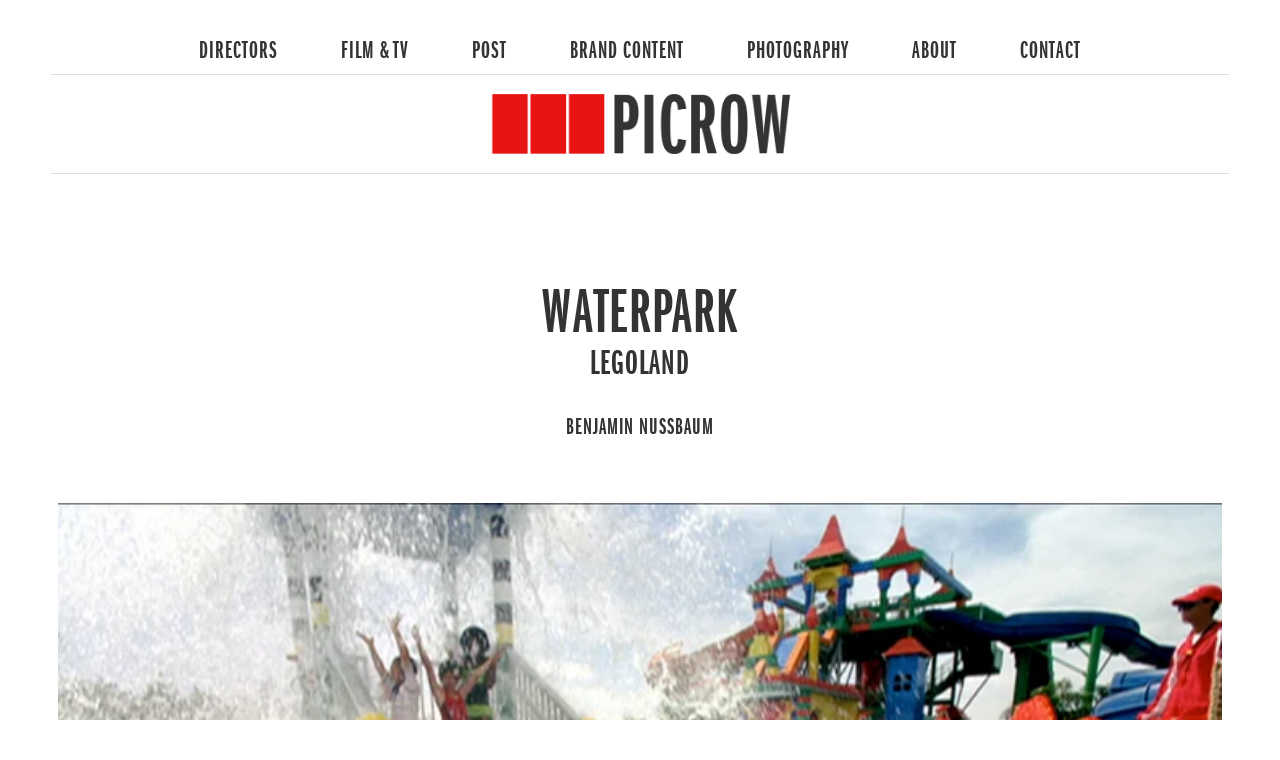

--- FILE ---
content_type: text/html; charset=UTF-8
request_url: https://picrow.com/post/benjamin-nussbaum/waterpark
body_size: 12357
content:
<!DOCTYPE html><html xmlns="http://www.w3.org/1999/xhtml" lang="en" xml:lang="en">
<head>
  <title>Benjamin Nussbaum ::: Editor Reel ::: Picrow</title>  <meta http-equiv="Content-Type" content="text/html; charset=UTF-8" >
<meta http-equiv="Content-Language" content="en-US" >
<meta http-equiv="Cache-Control" content="public" >
<meta http-equiv="Last-Modified" content="Fri, 30 Jan 2026 16:22:11 -0800" >
<meta http-equiv="expires" content="Tue, 31 Mar 2026 17:22:11 -0700" >
<meta http-equiv="X-UA-Compatible" content="IE=edge" >
<meta name="google-site-verification" content="lINU2LHcDtrnuwbVPVWRyq6rgGBGrvbRRDc5jr2s_vc" >	<link rel="SHORTCUT ICON" href="/images/favicon.ico"/>
				<link href="/css/birch.css" media="screen" rel="stylesheet" type="text/css" >
<link href="/css/jquery.fs.scroller.css" media="screen" rel="stylesheet" type="text/css" >
<link href="/css/lightbox.css" media="screen" rel="stylesheet" type="text/css" >		
		
							<script type="text/javascript" src="https://code.jquery.com/jquery-3.3.1.min.js"></script>
<script type="text/javascript" src="https://ajax.googleapis.com/ajax/libs/jqueryui/1.12.1/jquery-ui.min.js"></script>
<script type="text/javascript" src="/js/jq/jquery.unveil.js"></script>
<script type="text/javascript" src="/js/jq/lightbox.min.js"></script>
<script type="text/javascript" src="/js/main-home-min.js"></script>
<script type="text/javascript" src="/js/jq/jquery.fs.scroller.js"></script>
<script type="text/javascript" src="https://player.vimeo.com/api/player.js"></script>
<script type="text/javascript" src="/js/z_ios.js"></script>	<meta name = "viewport" content = "width = 550, user-scalable = no">
</head>
<body>
<div id="birchwrapper">
<div id="birchheader">
  
	<nav id="main-nav" class="reversed">
		<ul>
			<a href="https://picrow.com/director/roster"><li class="navlink">DIRECTORS</li></a>
			<a href="https://picrow.com/filmandtv"><li class="navlink">FILM & TV</li></a>
			<a href="https://picrow.com/post/roster"><li class="navlink">POST</li></a>
			<a href="https://picrow.com/brandcontent"><li class="navlink">BRAND CONTENT</li></a>
			<a href="https://picrow.com/photo/gallery/peter-lang"><li class="navlink">PHOTOGRAPHY</li></a>
			<a href="https://picrow.com/about"><li class="navlink">ABOUT</li></a>
			<a href="https://picrow.com/contact"><li class="navlink">CONTACT</li></a>
		</ul>
	</nav>
	<div id="jewel-logo"><a href="https://picrow.com"><img src="https://picrow.com/images/mockup/logo-red.png"></a></div>		<div id="birchbanner" class="shortbanner">
			<div class="bannertext spottitle borderless"><h2>Waterpark</h2><p>LEGOLAND</p><p>Benjamin Nussbaum</p></div>
		</div>
		<div class="slate mov-row">
			<iframe src="https://player.vimeo.com/video/309376800?playsinline=0" width="95%" height="720" style="margin-left:2.5%;" 
				webkitallowfullscreen mozallowfullscreen allowfullscreen>
			</iframe>
		</div>
		<div class="slate img-row">
				<a data-lightbox="keys" href="https://picrow.com/work/spots/legoland-waterpark/720key/legoland-water-park-3.jpg"><li class="media-tab"><img src="https://picrow.com/work/spots/legoland-waterpark/720key/legoland-water-park-3.jpg"></li></a>
				<a data-lightbox="keys" href="https://picrow.com/work/spots/legoland-waterpark/720key/legoland-water-park-1.jpg"><li class="media-tab"><img src="https://picrow.com/work/spots/legoland-waterpark/720key/legoland-water-park-1.jpg"></li></a>
				<a data-lightbox="keys" href="https://picrow.com/work/spots/legoland-waterpark/720key/legoland-water-park-2.jpg"><li class="media-tab"><img src="https://picrow.com/work/spots/legoland-waterpark/720key/legoland-water-park-2.jpg"></li></a>
				<a data-lightbox="keys" href="https://picrow.com/work/spots/legoland-waterpark/720key/legoland-water-park-5.jpg"><li class="media-tab"><img src="https://picrow.com/work/spots/legoland-waterpark/720key/legoland-water-park-5.jpg"></li></a>
		</div>
		<div class="slate creditlist">
			<h5 class="credittitle">Waterpark</h5>
			<h5 class="creditlabel">&nbsp;</h5><h5 class="creditinfo">&nbsp;</h5>
	<h5 class="creditlabel">Director</h5><h5 class="creditinfo">Peter Lang</h5>
<h5 class="creditlabel">Client</h5><h5 class="creditinfo">LEGOLAND</h5>
<h5 class="creditlabel">Editor</h5><h5 class="creditinfo">Benjamin Nussbaum</h5>
		</div>
		<div class="slate">
			<h2 class="catchtitle">MORE FROM Benjamin Nussbaum</h2>
		</div>
<div class="slate img-row more-row">
	<li class="media-tab"><a href="https://picrow.com/post/benjamin-nussbaum/father-and-son"><img src="https://picrow.com/work/spots/new-york-yankees-father-and-son/720sig/Yankees%20-%20Father%20and%20Son%20-%20720sig.jpg"></a>
		<div class="insulation"><h4>Father and Son</h4><p>New York Yankees</p></div></li>
					<li class="media-tab"><a href="https://picrow.com/post/benjamin-nussbaum/dinosaur"><img src="https://picrow.com/work/spots/magic-the-gathering-dinosaur/720sig/magic-the-gathering-dinosaur.jpg"></a>
		<div class="insulation"><h4>Dinosaur</h4><p>Magic the Gathering</p></div></li>
					<li class="media-tab"><a href="https://picrow.com/post/benjamin-nussbaum/chocobo"><img src="https://picrow.com/work/spots/magic-the-gathering-chocobo/720sig/Magic%20Chocobo.jpg"></a>
		<div class="insulation"><h4>Chocobo</h4><p>Magic the Gathering</p></div></li>
					<li class="media-tab"><a href="https://picrow.com/post/benjamin-nussbaum/magic-tokyo"><img src="https://picrow.com/work/spots/magic-the-gathering-magic-tokyo/720sig/Magic%20Cactus%20Pro%20Player%20Video.jpg"></a>
		<div class="insulation"><h4>Magic Tokyo</h4><p>Magic the Gathering</p></div></li>
	</div>
				<div class="slate img-row more-row">
	<li class="media-tab"><a href="https://picrow.com/post/benjamin-nussbaum/unforgettable-mansfield-family"><img src="https://picrow.com/work/spots/disney-unforgettable-mansfield-family/720sig/disney---unforgettable-mansfield-family.jpg"></a>
		<div class="insulation"><h4>Unforgettable Mansfield Family</h4><p>Disney</p></div></li>
					<li class="media-tab"><a href="https://picrow.com/post/benjamin-nussbaum/pants"><img src="https://picrow.com/work/spots/verizon-pants/720sig/Verizon-Pants-The-Hall-Picrow.jpg"></a>
		<div class="insulation"><h4>Pants</h4><p>Verizon</p></div></li>
					<li class="media-tab"><a href="https://picrow.com/post/benjamin-nussbaum/try"><img src="https://picrow.com/work/spots/band-aid-try/720sig/band-aid-try-720.jpg"></a>
		<div class="insulation"><h4>Try</h4><p>BAND-AID</p></div></li>
					<li class="media-tab"><a href="https://picrow.com/post/benjamin-nussbaum/trejos-valentine-with-danny-trejo-and-day[9]"><img src="https://picrow.com/work/spots/magic-the-gathering-trejos-valentine-with-danny-trejo-and-day[9]/720sig/Danny-Trejo-Valentine-Picrow-Benjamin-Nussbaum.jpg"></a>
		<div class="insulation"><h4>Trejos Valentine With Danny Trejo and Day[9]</h4><p>Magic the Gathering</p></div></li>
	</div>
				<div class="slate img-row more-row">
	<li class="media-tab"><a href="https://picrow.com/post/benjamin-nussbaum/noise-factory"><img src="https://picrow.com/work/spots/at&t-noise-factory/720sig/att-factory-011.jpg"></a>
		<div class="insulation"><h4>Noise Factory</h4><p>AT&T</p></div></li>
					<li class="media-tab"><a href="https://picrow.com/post/benjamin-nussbaum/pirates"><img src="https://picrow.com/work/spots/disney-pirates/720sig/Disney-Pirates-Picrow-The-Hall.jpg"></a>
		<div class="insulation"><h4>Pirates</h4><p>Disney</p></div></li>
					<li class="media-tab"><a href="https://picrow.com/post/benjamin-nussbaum/what-is-fram"><img src="https://picrow.com/work/spots/fram-what-is-fram/720sig/what-is-fram-beetle-underneath-car.jpg"></a>
		<div class="insulation"><h4>What is Fram</h4><p>FRAM</p></div></li>
					<li class="media-tab"><a href="https://picrow.com/post/benjamin-nussbaum/websites"><img src="https://picrow.com/work/spots/intuit-websites/720sig/Intuit_Welcome_to_the_Internet_06.jpg"></a>
		<div class="insulation"><h4>Websites</h4><p>Intuit</p></div></li>
	</div>
				<div class="slate img-row more-row">
	<li class="media-tab"><a href="https://picrow.com/post/benjamin-nussbaum/door-to-door"><img src="https://picrow.com/work/spots/mci-10-10-987-door-to-door/720sig/mci-door-to-door-apartment-elevator.jpg"></a>
		<div class="insulation"><h4>Door to Door</h4><p>MCI 10-10-987</p></div></li>
					<li class="media-tab"><a href="https://picrow.com/post/benjamin-nussbaum/welcome-back-mrs.-rose"><img src="https://picrow.com/work/spots/umhs-welcome-back-mrs.-rose/720sig/umhs-welcome-back-mrs-rose.jpg"></a>
		<div class="insulation"><h4>Welcome Back Mrs. Rose</h4><p>UMHS</p></div></li>
					<li class="media-tab"><a href="https://picrow.com/post/benjamin-nussbaum/wakeup-call"><img src="https://picrow.com/work/spots/btep-wakeup-call/720sig/btep-3.jpg"></a>
		<div class="insulation"><h4>Wakeup Call</h4><p>BTEP</p></div></li>
					<li class="media-tab"><a href="https://picrow.com/post/benjamin-nussbaum/get-along"><img src="https://picrow.com/work/spots/chris-shiflett-and-the-dead-peasants-get-along/720sig/get-along-14.jpg"></a>
		<div class="insulation"><h4>Get Along</h4><p>Chris Shiflett and the Dead Peasants</p></div></li>
	</div>
				<div class="slate img-row more-row">
	<li class="media-tab"><a href="https://picrow.com/post/benjamin-nussbaum/land-of-adventure"><img src="https://picrow.com/work/spots/legoland-land-of-adventure/720sig/legoland-land-of-adventure.jpg"></a>
		<div class="insulation"><h4>Land of Adventure</h4><p>LegoLand</p></div></li>
					<li class="media-tab"><a href="https://picrow.com/post/benjamin-nussbaum/canon"><img src="https://picrow.com/work/spots/vw-canon/720sig/canon-vw-2.jpg"></a>
		<div class="insulation"><h4>Canon</h4><p>VW</p></div></li>
				</div> <div id="more-trigger"><h2>LOAD MORE Benjamin Nussbaum</h2></div>

<div class='slate'>
	<div class='spacer'><p id='top-button'>TOP</p></div>
</div>
<div id='birchfooter'>
		<div class='thirds'><div id='footernav'>
				<ul>
					<a href='https://picrow.com/director/roster'><li>DIRECTORS</li></a>
					<a href='https://picrow.com/post/roster'><li>POST</li></a>
					<a href='https://picrow.com/brandcontent'><li>BRAND CONTENT</li></a>
					<a href='https://picrow.com/filmandtv'><li>FILM & TV</li></a>
					<a href='https://picrow.com/contact'><li>CONTACT</li></a>
				</ul>
				<ul>
					<a href='https://picrow.com/about'><li>ABOUT</li></a>
					<!--<a href='https://picrow.com/press'><li>NEWS</li></a>-->
					<a href='https://picrow.com/photo/gallery/peter-lang'><li>PHOTOGRAPHY</li></a>
					<a href='https://pro.picrow.com'><li>CLIENT LOGIN</li></a>
					<a href='https://picrow.com/archive'><li>ARCHIVE</li></a>
					<a href='https://picrow.com/about/privacy'><li>PRIVACY</li></a>
				</ul>
</div></div>
<div class='thirds'><p class='about-text'>Picrow — Pictures in a Row — makes films, television, and commercials of all kinds. It’s a place where people think and talk about film — where Godard and Renoir matter and Jean Luc isn’t an interior designer.
<br><br>
Of course it’s a tricky business, all this, but there is art in the business and that's that.</p>
</div>
<div class='thirds'>
	<div id='footerinfo'>
		<h2>736 Seward Street</h2>
		<h2>Hollywood CA 90038</h2>
		<h2>tel: 323.957.5400</h2>
		<h2>fax: 323.957.5405</h2>
		<h2>855.picrow.1</h2>
	</div>
	<ul id='bottomlist' style='opacity: 1;'>
	<li><a target='_blank' class='soc-circ' href='https://www.facebook.com/PICROWUSA/'><img height='20' width='20' src='/images/fb-circle.png' alt='Facebook'></a></li>
	<li><a target='_blank' class='soc-circ' href='https://www.instagram.com/picrow/'><img height='20' width='20' src='/images/instagram-circle.png' alt='Instagram'></a></li>
	<li><a target='_blank' class='soc-circ' href='https://vimeo.com/picrow'><img height='20' width='20' src='/images/vimeo-circle.png' alt='Vimeo'></a></li>
	</ul>
</div></div><script type="text/javascript">
	$(document).ready(function() {
		$("#jewel-logo").addClass("gray-border");
		$(".more-row:gt(1)").hide();
				$("#more-trigger").on("click", function(){
				$(".more-row").slideDown(1000);
				$(this).hide();
				})	
		$("#top-button").on("click", function(){
				window.scrollTo(0, 0)});
		  lightbox.option({
      "disableScrolling": false,
      "positionFromTop": 100
    })
	         });
	</script></div></div>
</body>
</html>

--- FILE ---
content_type: text/html; charset=UTF-8
request_url: https://player.vimeo.com/video/309376800?playsinline=0
body_size: 6313
content:
<!DOCTYPE html>
<html lang="en">
<head>
  <meta charset="utf-8">
  <meta name="viewport" content="width=device-width,initial-scale=1,user-scalable=yes">
  
  <link rel="canonical" href="https://player.vimeo.com/video/309376800">
  <meta name="googlebot" content="noindex,indexifembedded">
  
  
  <title>LEGOLAND - Water Park on Vimeo</title>
  <style>
      body, html, .player, .fallback {
          overflow: hidden;
          width: 100%;
          height: 100%;
          margin: 0;
          padding: 0;
      }
      .fallback {
          
              background-color: transparent;
          
      }
      .player.loading { opacity: 0; }
      .fallback iframe {
          position: fixed;
          left: 0;
          top: 0;
          width: 100%;
          height: 100%;
      }
  </style>
  <link rel="modulepreload" href="https://f.vimeocdn.com/p/4.46.25/js/player.module.js" crossorigin="anonymous">
  <link rel="modulepreload" href="https://f.vimeocdn.com/p/4.46.25/js/vendor.module.js" crossorigin="anonymous">
  <link rel="preload" href="https://f.vimeocdn.com/p/4.46.25/css/player.css" as="style">
</head>

<body>


<div class="vp-placeholder">
    <style>
        .vp-placeholder,
        .vp-placeholder-thumb,
        .vp-placeholder-thumb::before,
        .vp-placeholder-thumb::after {
            position: absolute;
            top: 0;
            bottom: 0;
            left: 0;
            right: 0;
        }
        .vp-placeholder {
            visibility: hidden;
            width: 100%;
            max-height: 100%;
            height: calc(720 / 1164 * 100vw);
            max-width: calc(1164 / 720 * 100vh);
            margin: auto;
        }
        .vp-placeholder-carousel {
            display: none;
            background-color: #000;
            position: absolute;
            left: 0;
            right: 0;
            bottom: -60px;
            height: 60px;
        }
    </style>

    

    
        <style>
            .vp-placeholder-thumb {
                overflow: hidden;
                width: 100%;
                max-height: 100%;
                margin: auto;
            }
            .vp-placeholder-thumb::before,
            .vp-placeholder-thumb::after {
                content: "";
                display: block;
                filter: blur(7px);
                margin: 0;
                background: url(https://i.vimeocdn.com/video/750506519-5db6075a8a2eb17b7b7857e48f3d7a5b30d48cf48c8b242535f07e4d224516d8-d?mw=80&q=85) 50% 50% / contain no-repeat;
            }
            .vp-placeholder-thumb::before {
                 
                margin: -30px;
            }
        </style>
    

    <div class="vp-placeholder-thumb"></div>
    <div class="vp-placeholder-carousel"></div>
    <script>function placeholderInit(t,h,d,s,n,o){var i=t.querySelector(".vp-placeholder"),v=t.querySelector(".vp-placeholder-thumb");if(h){var p=function(){try{return window.self!==window.top}catch(a){return!0}}(),w=200,y=415,r=60;if(!p&&window.innerWidth>=w&&window.innerWidth<y){i.style.bottom=r+"px",i.style.maxHeight="calc(100vh - "+r+"px)",i.style.maxWidth="calc("+n+" / "+o+" * (100vh - "+r+"px))";var f=t.querySelector(".vp-placeholder-carousel");f.style.display="block"}}if(d){var e=new Image;e.onload=function(){var a=n/o,c=e.width/e.height;if(c<=.95*a||c>=1.05*a){var l=i.getBoundingClientRect(),g=l.right-l.left,b=l.bottom-l.top,m=window.innerWidth/g*100,x=window.innerHeight/b*100;v.style.height="calc("+e.height+" / "+e.width+" * "+m+"vw)",v.style.maxWidth="calc("+e.width+" / "+e.height+" * "+x+"vh)"}i.style.visibility="visible"},e.src=s}else i.style.visibility="visible"}
</script>
    <script>placeholderInit(document,  false ,  true , "https://i.vimeocdn.com/video/750506519-5db6075a8a2eb17b7b7857e48f3d7a5b30d48cf48c8b242535f07e4d224516d8-d?mw=80\u0026q=85",  1164 ,  720 );</script>
</div>

<div id="player" class="player"></div>
<script>window.playerConfig = {"cdn_url":"https://f.vimeocdn.com","vimeo_api_url":"api.vimeo.com","request":{"files":{"dash":{"cdns":{"akfire_interconnect_quic":{"avc_url":"https://vod-adaptive-ak.vimeocdn.com/exp=1769822533~acl=%2F26bf6c15-02f7-4a4f-a92f-036b8ac8f477%2Fpsid%3D675b45733c9cbd7553cb753fa5885296b3619da8e7644a54e91c763eb036c434%2F%2A~hmac=7c85c1c24aed7d9fed6f7393816dba17017f21806aa683aa1f3be5fea3459e78/26bf6c15-02f7-4a4f-a92f-036b8ac8f477/psid=675b45733c9cbd7553cb753fa5885296b3619da8e7644a54e91c763eb036c434/v2/playlist/av/primary/playlist.json?omit=av1-hevc\u0026pathsig=8c953e4f~3L_lMOk508AtS6PnC8oxxoq6AVDJpK7OEMygobziUw8\u0026r=dXM%3D\u0026rh=1FVL5D","hevc_sdr_url":"https://vod-adaptive-ak.vimeocdn.com/exp=1769822533~acl=%2F26bf6c15-02f7-4a4f-a92f-036b8ac8f477%2Fpsid%3D675b45733c9cbd7553cb753fa5885296b3619da8e7644a54e91c763eb036c434%2F%2A~hmac=7c85c1c24aed7d9fed6f7393816dba17017f21806aa683aa1f3be5fea3459e78/26bf6c15-02f7-4a4f-a92f-036b8ac8f477/psid=675b45733c9cbd7553cb753fa5885296b3619da8e7644a54e91c763eb036c434/v2/playlist/av/primary/playlist.json?omit=av1-h264\u0026pathsig=8c953e4f~3L_lMOk508AtS6PnC8oxxoq6AVDJpK7OEMygobziUw8\u0026r=dXM%3D\u0026rh=1FVL5D","origin":"gcs","url":"https://vod-adaptive-ak.vimeocdn.com/exp=1769822533~acl=%2F26bf6c15-02f7-4a4f-a92f-036b8ac8f477%2Fpsid%3D675b45733c9cbd7553cb753fa5885296b3619da8e7644a54e91c763eb036c434%2F%2A~hmac=7c85c1c24aed7d9fed6f7393816dba17017f21806aa683aa1f3be5fea3459e78/26bf6c15-02f7-4a4f-a92f-036b8ac8f477/psid=675b45733c9cbd7553cb753fa5885296b3619da8e7644a54e91c763eb036c434/v2/playlist/av/primary/playlist.json?pathsig=8c953e4f~3L_lMOk508AtS6PnC8oxxoq6AVDJpK7OEMygobziUw8\u0026r=dXM%3D\u0026rh=1FVL5D"},"fastly_skyfire":{"avc_url":"https://skyfire.vimeocdn.com/1769822533-0x9db6bdf2833b6904735ddb6a064f678cd44d84f1/26bf6c15-02f7-4a4f-a92f-036b8ac8f477/psid=675b45733c9cbd7553cb753fa5885296b3619da8e7644a54e91c763eb036c434/v2/playlist/av/primary/playlist.json?omit=av1-hevc\u0026pathsig=8c953e4f~3L_lMOk508AtS6PnC8oxxoq6AVDJpK7OEMygobziUw8\u0026r=dXM%3D\u0026rh=1FVL5D","hevc_sdr_url":"https://skyfire.vimeocdn.com/1769822533-0x9db6bdf2833b6904735ddb6a064f678cd44d84f1/26bf6c15-02f7-4a4f-a92f-036b8ac8f477/psid=675b45733c9cbd7553cb753fa5885296b3619da8e7644a54e91c763eb036c434/v2/playlist/av/primary/playlist.json?omit=av1-h264\u0026pathsig=8c953e4f~3L_lMOk508AtS6PnC8oxxoq6AVDJpK7OEMygobziUw8\u0026r=dXM%3D\u0026rh=1FVL5D","origin":"gcs","url":"https://skyfire.vimeocdn.com/1769822533-0x9db6bdf2833b6904735ddb6a064f678cd44d84f1/26bf6c15-02f7-4a4f-a92f-036b8ac8f477/psid=675b45733c9cbd7553cb753fa5885296b3619da8e7644a54e91c763eb036c434/v2/playlist/av/primary/playlist.json?pathsig=8c953e4f~3L_lMOk508AtS6PnC8oxxoq6AVDJpK7OEMygobziUw8\u0026r=dXM%3D\u0026rh=1FVL5D"}},"default_cdn":"akfire_interconnect_quic","separate_av":true,"streams":[{"profile":"165","id":"c3676f1b-0c34-43c5-9b13-5840238f8f8c","fps":29.97,"quality":"540p"},{"profile":"144","id":"d8e18985-ccf3-4ab6-91f4-867043c3134b","fps":29.97,"quality":"360p"},{"profile":"174","id":"2135182a-ec69-4223-b8d3-e4c6bcd8fb37","fps":29.97,"quality":"720p"}],"streams_avc":[{"profile":"165","id":"c3676f1b-0c34-43c5-9b13-5840238f8f8c","fps":29.97,"quality":"540p"},{"profile":"174","id":"2135182a-ec69-4223-b8d3-e4c6bcd8fb37","fps":29.97,"quality":"720p"},{"profile":"164","id":"2b2f54ff-cd3b-4b95-b2ca-8dbba506abb6","fps":29.97,"quality":"360p"}],"streams_hevc_sdr":[{"profile":"145","id":"d4e9cd1b-3d05-49a8-af00-d751037b8a44","fps":29.97,"quality":"540p"},{"profile":"144","id":"d8e18985-ccf3-4ab6-91f4-867043c3134b","fps":29.97,"quality":"360p"},{"profile":"132","id":"b36c9cdc-f25b-4771-96d5-6e9c9abf0cec","fps":29.97,"quality":"720p"}]},"hls":{"cdns":{"akfire_interconnect_quic":{"avc_url":"https://vod-adaptive-ak.vimeocdn.com/exp=1769822533~acl=%2F26bf6c15-02f7-4a4f-a92f-036b8ac8f477%2Fpsid%3D675b45733c9cbd7553cb753fa5885296b3619da8e7644a54e91c763eb036c434%2F%2A~hmac=7c85c1c24aed7d9fed6f7393816dba17017f21806aa683aa1f3be5fea3459e78/26bf6c15-02f7-4a4f-a92f-036b8ac8f477/psid=675b45733c9cbd7553cb753fa5885296b3619da8e7644a54e91c763eb036c434/v2/playlist/av/primary/playlist.m3u8?omit=av1-hevc-opus\u0026pathsig=8c953e4f~jz-vT1UOyteuf6QevmQlAZNOaQ98JIuk7S01hglDGJs\u0026r=dXM%3D\u0026rh=1FVL5D\u0026sf=fmp4","hevc_sdr_url":"https://vod-adaptive-ak.vimeocdn.com/exp=1769822533~acl=%2F26bf6c15-02f7-4a4f-a92f-036b8ac8f477%2Fpsid%3D675b45733c9cbd7553cb753fa5885296b3619da8e7644a54e91c763eb036c434%2F%2A~hmac=7c85c1c24aed7d9fed6f7393816dba17017f21806aa683aa1f3be5fea3459e78/26bf6c15-02f7-4a4f-a92f-036b8ac8f477/psid=675b45733c9cbd7553cb753fa5885296b3619da8e7644a54e91c763eb036c434/v2/playlist/av/primary/playlist.m3u8?omit=av1-h264-opus\u0026pathsig=8c953e4f~jz-vT1UOyteuf6QevmQlAZNOaQ98JIuk7S01hglDGJs\u0026r=dXM%3D\u0026rh=1FVL5D\u0026sf=fmp4","origin":"gcs","url":"https://vod-adaptive-ak.vimeocdn.com/exp=1769822533~acl=%2F26bf6c15-02f7-4a4f-a92f-036b8ac8f477%2Fpsid%3D675b45733c9cbd7553cb753fa5885296b3619da8e7644a54e91c763eb036c434%2F%2A~hmac=7c85c1c24aed7d9fed6f7393816dba17017f21806aa683aa1f3be5fea3459e78/26bf6c15-02f7-4a4f-a92f-036b8ac8f477/psid=675b45733c9cbd7553cb753fa5885296b3619da8e7644a54e91c763eb036c434/v2/playlist/av/primary/playlist.m3u8?omit=opus\u0026pathsig=8c953e4f~jz-vT1UOyteuf6QevmQlAZNOaQ98JIuk7S01hglDGJs\u0026r=dXM%3D\u0026rh=1FVL5D\u0026sf=fmp4"},"fastly_skyfire":{"avc_url":"https://skyfire.vimeocdn.com/1769822533-0x9db6bdf2833b6904735ddb6a064f678cd44d84f1/26bf6c15-02f7-4a4f-a92f-036b8ac8f477/psid=675b45733c9cbd7553cb753fa5885296b3619da8e7644a54e91c763eb036c434/v2/playlist/av/primary/playlist.m3u8?omit=av1-hevc-opus\u0026pathsig=8c953e4f~jz-vT1UOyteuf6QevmQlAZNOaQ98JIuk7S01hglDGJs\u0026r=dXM%3D\u0026rh=1FVL5D\u0026sf=fmp4","hevc_sdr_url":"https://skyfire.vimeocdn.com/1769822533-0x9db6bdf2833b6904735ddb6a064f678cd44d84f1/26bf6c15-02f7-4a4f-a92f-036b8ac8f477/psid=675b45733c9cbd7553cb753fa5885296b3619da8e7644a54e91c763eb036c434/v2/playlist/av/primary/playlist.m3u8?omit=av1-h264-opus\u0026pathsig=8c953e4f~jz-vT1UOyteuf6QevmQlAZNOaQ98JIuk7S01hglDGJs\u0026r=dXM%3D\u0026rh=1FVL5D\u0026sf=fmp4","origin":"gcs","url":"https://skyfire.vimeocdn.com/1769822533-0x9db6bdf2833b6904735ddb6a064f678cd44d84f1/26bf6c15-02f7-4a4f-a92f-036b8ac8f477/psid=675b45733c9cbd7553cb753fa5885296b3619da8e7644a54e91c763eb036c434/v2/playlist/av/primary/playlist.m3u8?omit=opus\u0026pathsig=8c953e4f~jz-vT1UOyteuf6QevmQlAZNOaQ98JIuk7S01hglDGJs\u0026r=dXM%3D\u0026rh=1FVL5D\u0026sf=fmp4"}},"default_cdn":"akfire_interconnect_quic","separate_av":true}},"file_codecs":{"av1":[],"avc":["c3676f1b-0c34-43c5-9b13-5840238f8f8c","2135182a-ec69-4223-b8d3-e4c6bcd8fb37","2b2f54ff-cd3b-4b95-b2ca-8dbba506abb6"],"hevc":{"dvh1":[],"hdr":[],"sdr":["d4e9cd1b-3d05-49a8-af00-d751037b8a44","d8e18985-ccf3-4ab6-91f4-867043c3134b","b36c9cdc-f25b-4771-96d5-6e9c9abf0cec"]}},"lang":"en","referrer":"https://picrow.com/post/benjamin-nussbaum/waterpark","cookie_domain":".vimeo.com","signature":"1e00720a1ca68905ed0940a3789fb97c","timestamp":1769818933,"expires":3600,"thumb_preview":{"url":"https://videoapi-sprites.vimeocdn.com/video-sprites/image/c92710a0-7b5e-4c22-b5a9-aaadc7232714.0.jpeg?ClientID=sulu\u0026Expires=1769822533\u0026Signature=2f4e536939b04fcb9216e86d97886efc3240c50d","height":2880,"width":3870,"frame_height":240,"frame_width":387,"columns":10,"frames":120},"currency":"USD","session":"4dd8f47ff22659fd99036405f5defc409682d1d91769818933","cookie":{"volume":1,"quality":null,"hd":0,"captions":null,"transcript":null,"captions_styles":{"color":null,"fontSize":null,"fontFamily":null,"fontOpacity":null,"bgOpacity":null,"windowColor":null,"windowOpacity":null,"bgColor":null,"edgeStyle":null},"audio_language":null,"audio_kind":null,"qoe_survey_vote":0},"build":{"backend":"31e9776","js":"4.46.25"},"urls":{"js":"https://f.vimeocdn.com/p/4.46.25/js/player.js","js_base":"https://f.vimeocdn.com/p/4.46.25/js","js_module":"https://f.vimeocdn.com/p/4.46.25/js/player.module.js","js_vendor_module":"https://f.vimeocdn.com/p/4.46.25/js/vendor.module.js","locales_js":{"de-DE":"https://f.vimeocdn.com/p/4.46.25/js/player.de-DE.js","en":"https://f.vimeocdn.com/p/4.46.25/js/player.js","es":"https://f.vimeocdn.com/p/4.46.25/js/player.es.js","fr-FR":"https://f.vimeocdn.com/p/4.46.25/js/player.fr-FR.js","ja-JP":"https://f.vimeocdn.com/p/4.46.25/js/player.ja-JP.js","ko-KR":"https://f.vimeocdn.com/p/4.46.25/js/player.ko-KR.js","pt-BR":"https://f.vimeocdn.com/p/4.46.25/js/player.pt-BR.js","zh-CN":"https://f.vimeocdn.com/p/4.46.25/js/player.zh-CN.js"},"ambisonics_js":"https://f.vimeocdn.com/p/external/ambisonics.min.js","barebone_js":"https://f.vimeocdn.com/p/4.46.25/js/barebone.js","chromeless_js":"https://f.vimeocdn.com/p/4.46.25/js/chromeless.js","three_js":"https://f.vimeocdn.com/p/external/three.rvimeo.min.js","vuid_js":"https://f.vimeocdn.com/js_opt/modules/utils/vuid.min.js","hive_sdk":"https://f.vimeocdn.com/p/external/hive-sdk.js","hive_interceptor":"https://f.vimeocdn.com/p/external/hive-interceptor.js","proxy":"https://player.vimeo.com/static/proxy.html","css":"https://f.vimeocdn.com/p/4.46.25/css/player.css","chromeless_css":"https://f.vimeocdn.com/p/4.46.25/css/chromeless.css","fresnel":"https://arclight.vimeo.com/add/player-stats","player_telemetry_url":"https://arclight.vimeo.com/player-events","telemetry_base":"https://lensflare.vimeo.com"},"flags":{"plays":1,"dnt":0,"autohide_controls":0,"preload_video":"metadata_on_hover","qoe_survey_forced":0,"ai_widget":0,"ecdn_delta_updates":0,"disable_mms":0,"check_clip_skipping_forward":0},"country":"US","client":{"ip":"3.134.113.25"},"ab_tests":{"cross_origin_texttracks":{"group":"variant","track":false,"data":null}},"atid":"1971729769.1769818933","ai_widget_signature":"bfabb673132819982ff7870a45c44b1100b9d3b123bd647d66e8413d2aa52271_1769822533","config_refresh_url":"https://player.vimeo.com/video/309376800/config/request?atid=1971729769.1769818933\u0026expires=3600\u0026referrer=https%3A%2F%2Fpicrow.com%2Fpost%2Fbenjamin-nussbaum%2Fwaterpark\u0026session=4dd8f47ff22659fd99036405f5defc409682d1d91769818933\u0026signature=1e00720a1ca68905ed0940a3789fb97c\u0026time=1769818933\u0026v=1"},"player_url":"player.vimeo.com","video":{"id":309376800,"title":"LEGOLAND - Water Park","width":1164,"height":720,"duration":30,"url":"https://vimeo.com/309376800","share_url":"https://vimeo.com/309376800","embed_code":"\u003ciframe title=\"vimeo-player\" src=\"https://player.vimeo.com/video/309376800?h=0d58b30fd0\" width=\"640\" height=\"360\" frameborder=\"0\" referrerpolicy=\"strict-origin-when-cross-origin\" allow=\"autoplay; fullscreen; picture-in-picture; clipboard-write; encrypted-media; web-share\"   allowfullscreen\u003e\u003c/iframe\u003e","default_to_hd":0,"privacy":"anybody","embed_permission":"whitelist","thumbnail_url":"https://i.vimeocdn.com/video/750506519-5db6075a8a2eb17b7b7857e48f3d7a5b30d48cf48c8b242535f07e4d224516d8-d","owner":{"id":2781039,"name":"Picrow","img":"https://i.vimeocdn.com/portrait/24509483_60x60?sig=71b9a2d88cdf8d299437947b49968a59e88b83e82655ba85250b71446bf0b98f\u0026v=1\u0026region=us","img_2x":"https://i.vimeocdn.com/portrait/24509483_60x60?sig=71b9a2d88cdf8d299437947b49968a59e88b83e82655ba85250b71446bf0b98f\u0026v=1\u0026region=us","url":"https://vimeo.com/picrow","account_type":"plus"},"spatial":0,"live_event":null,"version":{"current":null,"available":[{"id":41453114,"file_id":1189721280,"is_current":true}]},"unlisted_hash":null,"rating":{"id":3},"fps":29.97,"channel_layout":"stereo","ai":0,"locale":""},"user":{"id":0,"team_id":0,"team_origin_user_id":0,"account_type":"none","liked":0,"watch_later":0,"owner":0,"mod":0,"logged_in":0,"private_mode_enabled":0,"vimeo_api_client_token":"eyJhbGciOiJIUzI1NiIsInR5cCI6IkpXVCJ9.eyJzZXNzaW9uX2lkIjoiNGRkOGY0N2ZmMjI2NTlmZDk5MDM2NDA1ZjVkZWZjNDA5NjgyZDFkOTE3Njk4MTg5MzMiLCJleHAiOjE3Njk4MjI1MzMsImFwcF9pZCI6MTE4MzU5LCJzY29wZXMiOiJwdWJsaWMgc3RhdHMifQ.q_30w4PfCL1eQnrLhHHGzDl5SIW8zbl4gQOd2SiU67E"},"view":1,"vimeo_url":"vimeo.com","embed":{"audio_track":"","autoplay":0,"autopause":1,"dnt":0,"editor":0,"keyboard":1,"log_plays":1,"loop":0,"muted":0,"on_site":0,"texttrack":"","transparent":1,"outro":"beginning","playsinline":0,"quality":null,"player_id":"","api":null,"app_id":"","color":"ee0000","color_one":"000000","color_two":"ee0000","color_three":"ffffff","color_four":"000000","context":"embed.main","settings":{"auto_pip":1,"badge":0,"byline":0,"collections":0,"color":0,"force_color_one":0,"force_color_two":0,"force_color_three":0,"force_color_four":0,"embed":0,"fullscreen":1,"like":0,"logo":0,"playbar":1,"portrait":0,"pip":1,"share":0,"spatial_compass":0,"spatial_label":0,"speed":0,"title":0,"volume":1,"watch_later":0,"watch_full_video":1,"controls":1,"airplay":1,"audio_tracks":1,"chapters":1,"chromecast":1,"cc":1,"transcript":1,"quality":1,"play_button_position":0,"ask_ai":0,"skipping_forward":1,"debug_payload_collection_policy":"default"},"create_interactive":{"has_create_interactive":false,"viddata_url":""},"min_quality":null,"max_quality":null,"initial_quality":null,"prefer_mms":1}}</script>
<script>const fullscreenSupported="exitFullscreen"in document||"webkitExitFullscreen"in document||"webkitCancelFullScreen"in document||"mozCancelFullScreen"in document||"msExitFullscreen"in document||"webkitEnterFullScreen"in document.createElement("video");var isIE=checkIE(window.navigator.userAgent),incompatibleBrowser=!fullscreenSupported||isIE;window.noModuleLoading=!1,window.dynamicImportSupported=!1,window.cssLayersSupported=typeof CSSLayerBlockRule<"u",window.isInIFrame=function(){try{return window.self!==window.top}catch(e){return!0}}(),!window.isInIFrame&&/twitter/i.test(navigator.userAgent)&&window.playerConfig.video.url&&(window.location=window.playerConfig.video.url),window.playerConfig.request.lang&&document.documentElement.setAttribute("lang",window.playerConfig.request.lang),window.loadScript=function(e){var n=document.getElementsByTagName("script")[0];n&&n.parentNode?n.parentNode.insertBefore(e,n):document.head.appendChild(e)},window.loadVUID=function(){if(!window.playerConfig.request.flags.dnt&&!window.playerConfig.embed.dnt){window._vuid=[["pid",window.playerConfig.request.session]];var e=document.createElement("script");e.async=!0,e.src=window.playerConfig.request.urls.vuid_js,window.loadScript(e)}},window.loadCSS=function(e,n){var i={cssDone:!1,startTime:new Date().getTime(),link:e.createElement("link")};return i.link.rel="stylesheet",i.link.href=n,e.getElementsByTagName("head")[0].appendChild(i.link),i.link.onload=function(){i.cssDone=!0},i},window.loadLegacyJS=function(e,n){if(incompatibleBrowser){var i=e.querySelector(".vp-placeholder");i&&i.parentNode&&i.parentNode.removeChild(i);let a=`/video/${window.playerConfig.video.id}/fallback`;window.playerConfig.request.referrer&&(a+=`?referrer=${window.playerConfig.request.referrer}`),n.innerHTML=`<div class="fallback"><iframe title="unsupported message" src="${a}" frameborder="0"></iframe></div>`}else{n.className="player loading";var t=window.loadCSS(e,window.playerConfig.request.urls.css),r=e.createElement("script"),o=!1;r.src=window.playerConfig.request.urls.js,window.loadScript(r),r["onreadystatechange"in r?"onreadystatechange":"onload"]=function(){!o&&(!this.readyState||this.readyState==="loaded"||this.readyState==="complete")&&(o=!0,playerObject=new VimeoPlayer(n,window.playerConfig,t.cssDone||{link:t.link,startTime:t.startTime}))},window.loadVUID()}};function checkIE(e){e=e&&e.toLowerCase?e.toLowerCase():"";function n(r){return r=r.toLowerCase(),new RegExp(r).test(e);return browserRegEx}var i=n("msie")?parseFloat(e.replace(/^.*msie (\d+).*$/,"$1")):!1,t=n("trident")?parseFloat(e.replace(/^.*trident\/(\d+)\.(\d+).*$/,"$1.$2"))+4:!1;return i||t}
</script>
<script nomodule>
  window.noModuleLoading = true;
  var playerEl = document.getElementById('player');
  window.loadLegacyJS(document, playerEl);
</script>
<script type="module">try{import("").catch(()=>{})}catch(t){}window.dynamicImportSupported=!0;
</script>
<script type="module">if(!window.dynamicImportSupported||!window.cssLayersSupported){if(!window.noModuleLoading){window.noModuleLoading=!0;var playerEl=document.getElementById("player");window.loadLegacyJS(document,playerEl)}var moduleScriptLoader=document.getElementById("js-module-block");moduleScriptLoader&&moduleScriptLoader.parentElement.removeChild(moduleScriptLoader)}
</script>
<script type="module" id="js-module-block">if(!window.noModuleLoading&&window.dynamicImportSupported&&window.cssLayersSupported){const n=document.getElementById("player"),e=window.loadCSS(document,window.playerConfig.request.urls.css);import(window.playerConfig.request.urls.js_module).then(function(o){new o.VimeoPlayer(n,window.playerConfig,e.cssDone||{link:e.link,startTime:e.startTime}),window.loadVUID()}).catch(function(o){throw/TypeError:[A-z ]+import[A-z ]+module/gi.test(o)&&window.loadLegacyJS(document,n),o})}
</script>

<script type="application/ld+json">{"embedUrl":"https://player.vimeo.com/video/309376800?h=0d58b30fd0","thumbnailUrl":"https://i.vimeocdn.com/video/750506519-5db6075a8a2eb17b7b7857e48f3d7a5b30d48cf48c8b242535f07e4d224516d8-d?f=webp","name":"LEGOLAND - Water Park","description":"This is \"LEGOLAND - Water Park\" by \"Picrow\" on Vimeo, the home for high quality videos and the people who love them.","duration":"PT30S","uploadDate":"2019-01-03T18:06:46-05:00","@context":"https://schema.org/","@type":"VideoObject"}</script>

</body>
</html>


--- FILE ---
content_type: text/css
request_url: https://picrow.com/css/birch.css
body_size: 33492
content:
/*  Picrow redesign:  February 16, 2018 */

	@font-face{
		font-family:"Demi Extra";
		src:url("fonts/3ca3b8cf-2225-412b-a637-0d233e4e66e0.eot?#iefix");
		src:url("fonts/3ca3b8cf-2225-412b-a637-0d233e4e66e0.eot?#iefix") format("eot"),url("fonts/b4da6b64-1325-41f4-9a6a-088bb5fcd41a.woff2") format("woff2"),url("fonts/65f42ddf-a1eb-4033-8af1-ee7e299accfc.woff") format("woff"),url("fonts/7f3df554-89d0-40c8-a9a9-7b175fcb3f90.ttf") format("truetype"),url("fonts/6411213e-1c51-4480-9dbe-5ff378bb9f31.svg#6411213e-1c51-4480-9dbe-5ff378bb9f31") format("svg");
	}

@font-face {
	font-family: 'FGBookC';
	src: url('fonts/itcfranklingothicstd-bkcp-webfont.eot');
	src: url('fonts/itcfranklingothicstd-bkcp-webfont.eot?#iefix') format('embedded-opentype'),
		 url('fonts/itcfranklingothicstd-bkcp-webfont.woff') format('woff'),
		 url('fonts/itcfranklingothicstd-bkcp-webfont.ttf') format('truetype'),
		 url('fonts/itcfranklingothicstd-bkcp-webfont.svg#ITCFranklinGothicBkCompressed') format('svg');
	font-weight: normal;
	font-style: normal;

}
@font-face{
		font-family:"Bookman W01 Headline";
		src:url("fonts/74573e00-cb45-41fb-a5a0-b4aa0e13f50e.eot?#iefix");
		src:url("fonts/74573e00-cb45-41fb-a5a0-b4aa0e13f50e.eot?#iefix") format("eot"),url("fonts/2a07f181-a3cc-402e-8c32-ee60767a0077.woff2") format("woff2"),url("fonts/404ce735-cd4e-4d48-ba46-2fc853fcf8cf.woff") format("woff"),url("fonts/edbe4527-f066-4c00-8dec-f80880a98596.ttf") format("truetype"),url("fonts/ee016b50-a90c-4975-a0be-4840db4977a5.svg#ee016b50-a90c-4975-a0be-4840db4977a5") format("svg");
	}
	@font-face{
		font-family:"BookmanW01-HeadlineItal";
		src:url("fonts/d7ce0236-1617-4713-95c0-fa8f1e07d12c.eot?#iefix");
		src:url("fonts/d7ce0236-1617-4713-95c0-fa8f1e07d12c.eot?#iefix") format("eot"),url("fonts/d03580a5-51e1-4aca-9b74-bda425be3bb2.woff2") format("woff2"),url("fonts/487fe2b2-a21b-45ec-81d4-abba1ed9153e.woff") format("woff"),url("fonts/ebdb118d-9ebe-4365-8a7d-f614eb97a413.ttf") format("truetype"),url("fonts/425b8523-6c1a-4c18-811e-6b8817ee583f.svg#425b8523-6c1a-4c18-811e-6b8817ee583f") format("svg");
	}
@font-face {
	font-family: 'JeanLucWeb-Bold';
		src: url('fonts/jeanlucweb-bold.eot');
		src: local('☺'), url("fonts/jeanlucweb-bold.woff") format("woff"), url("fonts/jeanlucweb-bold.otf") format("opentype"), url("fonts/jeanlucweb-bold#webfontup15foyj") format("svg");
}

@font-face {
	font-family: 'JeanLucWeb-Thin';
		src: url('fonts/jeanlucweb-bold.eot');
		src: local('☺'), url("fonts/jeanlucweb-thin.woff") format("woff"), url("fonts/jeanlucweb-thin.otf") format("opentype"), url("fonts/jeanlucweb-thin#webfontdsa4toug") format("svg");
}
* {margin:0;font-family:Garamond,Georgia, serif; padding: 0px;}
a {color:#000000;text-decoration: none;}
body {box-shadow:inset 0px 0px 10px rgba(0, 0, 0, 0.0); -webkit-text-size-adjust: none;padding:0;margin:0;}
/* CONTACT OVERRIDES */
#contact-new {top:102px;}
h1, h2, h3, h4 {    margin-block-start: 0px;
	margin-block-end: 0px;
	margin-inline-start: 0px;
	margin-inline-end: 0px;}
/* ABOUT OVERRIDES */
li {font-family:'Demi Extra', arial, sans-serif;}
p, h2, h1, h3, h4, img { -webkit-touch-callout: none; /* iOS Safari */
	-webkit-user-select: none; /* Safari */
	 -khtml-user-select: none; /* Konqueror HTML */
	   -moz-user-select: none; /* Old versions of Firefox */
		-ms-user-select: none; /* Internet Explorer/Edge */
			user-select: none; /* Non-prefixed version, currently
								  supported by Chrome, Opera and Firefox */}
h1 {float:left;font-size:10px;text-transform:uppercase;margin-left:0px;color:rgb(232, 20, 20);}
h1 a {text-decoration:none;color:#000000;}
h1 a:hover {color:rgb(232, 20, 20);}
h2, h2 a {font-family: 'FGBookC'; font-weight: 100; font-size: 24px; }
h3 a.morefrom {font-size:28px !important; font-family:'Demi Extra'; text-transform:uppercase;}
h2.fgbg {color:#FFF; }
h2 a.fgbg {color:#000; }
h2 a:hover {color:rgb(232, 20, 20);}
h3  {font-size:12px; line-height:15px;}
h3 a:hover {color:rgb(232, 20, 20);}
h3.toggler {margin: 2px 0 0 5px; font-weight: bold;text-transform:uppercase}
h3.notoggle {margin: 2px 0 0 5px; font-weight: bold;}
h3.toggler:hover {color:rgb(232, 20, 20); cursor: pointer;}
h4  {margin-left: 5px; font-size:11px; font-weight:normal;line-height: 13px;}
p {  
	margin-block-start: 0em;
	margin-block-end: 0em;
	margin-inline-start: 0px;
	margin-inline-end: 0px;}
a {text-decoration: none;}
a:visited { text-decoration: none;}
a.black {color:#999;}
a.white {color:#ccc;}
a.white:hover {color:rgb(232, 20, 20);}
#main-nav {width:92%;margin-left:4%;margin-right:4%;position:absolute;top:10px;left:0px;z-index:9999;border-bottom:1px solid #ddd;padding-bottom:12px;}
#main-nav ul {text-align: center;padding-top:30px;}
#main-nav li {display:inline;padding:0px 2.5%;color:#fff;font-size:25px;letter-spacing:1px;font-weight:100;width:10%;line-height:20px;text-shadow:0px 0px 2px rgba(0, 0, 0, 0.4); z-index:9991;position:relative;}

#birchbanner {width:100%;position:relative;z-index:1;height:550px;}
.graybg #birchbanner  {height:300px;}
#birchbanner.sliderhome {background-color: #000;}
#jewel-logo {position:absolute;top:94px;z-index:9999;width:92%;text-align:center;background-color: rgba(0, 0, 0, 0);padding:0;margin: 0 4%;}
#jewel-logo img {max-width:300px;}
#birchwrapper {width:100%;margin:0 auto;}
.birchslider {/*position:absolute;*/display:none;}
.birchslider:first-child {display:block;}
.backdrop {text-align:center;width:100%;position:absolute;top:0px;left:0px;height:100%;background-repeat: no-repeat;background-size: cover;background-position: center center;cursor:pointer;}
.backdrop img {min-width:100%;height:auto;}
.bannertext {position:absolute;bottom:30px;width:100%;text-align:center;}
.bannertext h2, .bannertext p {color:#fff;text-align: center;font-family:'Demi Extra', arial,sans-serif;}
.bannertext h2 {font-size:64px;letter-spacing:5px;font-weight:100;margin-bottom:10px;border-bottom:1px solid #ddd;width:92%;margin-left:4%;text-transform:uppercase;}
.bannertext p {font-size:24px;font-family:'FGBookC', arial, sans-serif;letter-spacing:1px;margin-top:0px;text-transform:uppercase;}
.bannertext .client {color: #fff;margin: 8px 20px;padding: 0 3px;letter-spacing:1px;text-transform: none;}
.moreprompt {height:30px;width:90px;bottom:5px;margin:35px auto -20px auto;background-image: url('images/more-doubledown.png');background-repeat:no-repeat;background-size:contain;opacity:1;background-color:transparent;background-position:center center;}
.moreprompt:hover {cursor:pointer;}
.downprompt {height:50px;width:50px;bottom:30px;margin:35px auto 0 auto;background-image: url('images/down-arrow-shadow.png');background-repeat:no-repeat;background-size:cover;opacity:.6;}
.downprompt:hover {opacity:.7;cursor:pointer;}
.white-bg {background-color:#fff;background-image:url('http://picrow.com/images/logosteps-faded.png');}
.slate {width:100%;position:relative;z-index:100;background-size:cover;background-repeat:no-repeat;background-position-y: -20px, 200px;background-position-x: -20px, 150px;clear:both;}
.slate h2 {text-align:center;color:#333;padding:80px 0px 30px 0px;font-family:'Demi Extra', arial,sans-serif;font-size:54px;letter-spacing:1px;font-weight:100;}
.slate h3 {text-align:center;color:#333;padding:40px 0px 10px 0px;font-family:'Demi Extra', arial,sans-serif;font-size:54px;letter-spacing:1px;font-weight:100;}
.img-row {clear: none;}
.media-tab {float:left;width:25%;list-style-type:none;position:relative;}
.media-tab img {max-width:100%;position:relative;z-index:10;}
.more-row .media-tab img {z-index:10;cursor:pointer;transition: transform 1.8s cubic-bezier(0.25, 0.46, 0.45, 0.94);-webkit-transition: all 1.8s cubic-bezier(0.25, 0.46, 0.45, 0.94);}
.more-row .media-tab img:hover { -ms-transform: scale(1.045); /* IE 9 */
  -webkit-transform: scale(1.045); /* Safari 3-8 */
  transform: scale(1.045);z-index:200;/*box-shadow:0px 0px 25px rgba(0, 0, 0, 0.3)*/}
.media-tab h4 {font-family:'FGBookC';margin:15px 20px 0 20px;font-size:22px;padding:3px;border-bottom:1px solid #000;}
.media-tab p {color:#000;font-family:'FGBookC';margin:6px 20px 20px 20px;padding:0 3px;}
.media-tab a:first-child {clear:both;}
.img-portal {}
.spacer {min-height:200px;width:100%;float:left;}
.spacer p {font-family:'FGBookC', arial, sans-serif;letter-spacing:1px;font-size:22px;color:#fff;background-color:#222;margin:50px 47% 0 47%;text-align:center;}
#birchfooter {width:94%;margin:0 3% 40px 3%;border-top:1px solid #222;float:left;position:relative;border-bottom:1px solid #222;}
.thirds {padding:2%;float:left;width:26%;text-align:center;}
.thirds:first-child {margin-right:5%;}
.thirds:last-child {margin-left:5%;}
.thirds p {font-size:14px;font-family:'Bookman W01 Headline', arial, sans-serif;text-align:left;}
.thirds h2 {font-size:14px;font-family:'Bookman W01 Headline', arial, sans-serif;font-weight:100;text-align:left;float:left;padding:0px;}
#footerinfo {width:40%;margin: 0 20% 0 0;float:right;}
#footerinfo h2 {clear:both;}
#footernav ul {float:left;margin-left:20px;}
#footernav ul:first-child {margin-left:0px;}
#footernav ul li {list-style-type:none;font-family:'FGBookC', arial, sans-serif;text-align:left;font-size:20px;color:#333;}
#bottomlist {max-width:20%;float:right;margin-right:15px;}
#bottomlist li {list-style-type:none;}
.unloaded {display:none !important;}
.zont {margin-top:0px;max-width:1000px;margin:0 auto;}
.wide-img {padding-top:20px;height:190px;background-position:center center;background-size:cover;width:94%;background-repeat:no-repeat;margin:20px 3% 20px 3%;border-top:0px solid #000;overflow:hidden;}
.insulation {}
.insulation h4 {padding:25px 15px 10px 15px;font-family:'FGBookC', arial, sans-serif;font-size:22px;margin-left:10px;line-height:20px;}
.insulation p {padding:3px 15px 55px 15px;font-family:'FGBookC', arial, sans-serif;font-size:15px;text-transform:uppercase;margin:6px 20px 20px 10px;height:20px;max-height:70px;}
.superlabel {position:absolute;bottom:5%;left:3%;color:#fff;text-shadow:1px 1px 0px rgba(0, 0, 0, 0.5);}
.superlabel p {padding:7px 15px 55px 15px;}
.superlabel h4 {border-bottom:1px solid #fff;}
.talentgrid {width:25%;float:left;padding:25px 0%;text-align:center;margin:0%;}
.talentgrid:hover {background-color:#fff;cursor:pointer;}
.talentgrid:hover a {color:#333;}
.talentgrid a {text-align:center;font-family:'Demi Extra', arial,sans-serif;font-size:30px;font-weight:100;color:#333;text-transform:uppercase;font-weight:100;}
.talentwrap {padding:20px 0px;background-size:cover;background-position:center center;background-repeat:no-repeat;width:100%;margin:0%;}
.altgrid a {color:#fff;}
.reversed li {color:#333 !important;text-shadow:none !important;}
.logomod {background-image:url('http://picrow.com/images/mockup/logobg.png');background-position:center center;background-size:800px 451px;background-repeat: no-repeat;}
.spottitle {bottom:60px;}
.spottitle h2 {color:#333;background-color:#fff;border-color:#333;text-transform:uppercase;}
.spottitle p {color:#333;font-family:'Demi Extra', arial,sans-serif;font-size:36px;margin-top:-5px;}
.spottitle p:last-child {font-size:24px;margin-top:30px;}
.mov-row {padding-bottom:60px;}
.creditlist {padding:0px 0px 50px 0px;min-height:200px;}
.creditlabel {font-family:'FGBookC';width:48%;box-shadow:inset -1px 0px 0px #333;float:left;padding-right:2%;text-align:right;font-size:16px;}
.creditinfo {font-family:'FGBookC';width:48%;float:left;padding-left:2%;font-size:16px;}
.credittitle {width:100%;text-align:center;font-family:'Demi Extra', arial,sans-serif;font-size:22px;font-weight:100;padding-bottom:5px;padding-top:60px;}
.catchtitle {font-size:28px !important;text-transform:uppercase;}
.catalogtitle { border: none;}
.catalogtitle h2 a {font-size:24px !important;text-transform:uppercase; color: white }
.catalogtitle h2 a:hover {color:rgb(232,20,20);}
.reverse-type #main-nav {border-color:#ddd;}
.reverse-type #main-nav li{color:#333;}
iframe {outline:none;border:none;}
.bannerspace {margin-bottom:50px;}
.bordertop {width:92%;margin-left:4%;margin-right:4%;padding-top:20px;border-top:1px solid #333;margin-top:15px;}
.borderbottom {padding-bottom:20px;border-bottom:1px solid #333;margin-bottom:15px;}
.textblurb {font-family:'Bookman W01 Headline', arial, sans-serif;, arial, sans-serif;font-size:14px;padding:20px 1% 20px 1%;width:31.333%;float:left;}
.img-strip {clear:both;}
.img-strip img {float:left;width:20%;}
.img-strip a:first-child  img{float:none;}
.bannerleft2 {text-align:left !important;text-transform:none !important;letter-spacing:0px !important;font-size:14px !important;padding:15px 25px 20px 25px;margin:0 auto;width:auto;font-family:'Bookman W01 Headline', arial, sans-serif;}
.bannertext h3 {color:#fff;max-width:550px;font-family:'Demi Extra', arial,sans-serif;font-size:30px;font-weight:100;text-align:left;padding-bottom:10px;}
.centerblock {width:31.333%;padding:0px 0%;margin:0 1%;max-width:385px;}
.triplelist li h4 {font-size: 22px;}
.triplelist li {display:inline;list-style-type:none;width:31.333%;}
.fivetext {font-family:'Bookman W01 Headline', arial, sans-serif;font-size:14px;width:17.75%;padding:10px 1%;float:left;border-left:1px solid #000;margin-top:20px;margin-bottom:20px;}
.fivetext a {font-family:"FGBookC";font-size:16px;text-transform:uppercase;color:#333;}
.fivetext a:hover {color:rgb(232,20,20);}
.fivetext:first-child {border-left:none;}
.fivetext h1 {font-family:'FGBookC';font-size:20px;font-weight:100;}
.fivetext h5 {clear:both;font-family:'FGBookC';text-transform:uppercase;font-size:16px;font-weight:100;}
.fourtext {font-family:'Bookman W01 Headline', arial, sans-serif;font-size:14px;width:22.75%;padding:10px 1%;float:left;border-left:1px solid #000;margin-top:20px;margin-bottom:20px;}
.fourtext a {font-family:"FGBookC";font-size:16px;text-transform:uppercase;color:#333;}
.fourtext a:hover {color:rgb(232,20,20);}
.fourtext:first-child {border-left:none;}
.fourtext h1 {font-family:'FGBookC';font-size:20px;font-weight:100;}
.fourtext h5 {clear:both;font-family:'FGBookC';text-transform:uppercase;font-size:16px;font-weight:100;}
.threetext {width:31%;padding:20px 1%;border-left:0px solid #000;float:left;min-height:200px;margin-bottom:20px;text-align:center;}
.centerhead {padding:20px 0px 30px 0px !important;}
.threetext h3, .onetext h3 {font-family:'Demi Extra', arial,sans-serif;font-size:24px;font-weight:100;letter-spacing:1px;color:rgb(232,20,20);padding-bottom:10px;text-transform:uppercase;}
.onetext h3 {margin:0 auto;text-align:center;}
.threetext p, .threetext a, .onetext a, .onetext p {font-family:'FGBookC';font-size:16px;}
.onetext {text-align:center;padding-bottom:30px;}
.onetext a, .onetext p {text-align:center;}
.threetext a, .onetext a {font-weight:bold;font-size:18px;}
.contactname {font-weight:bold;font-size:18px !important;}
.contactlink {text-transform: uppercase;font-weight:100 !important;color:#333;font-size:16px !important;}
.threetext a:hover, .onetext a:hover {color:rgb(232,20,20);}
.lb-caption, .lb-number {font-family:'FGBookC';}
.threetext:nth-child(2) {border:none;}
.num-row {width:90%;margin:0 auto;position:relative;border-top:1px solid #666;padding-top:34px;clear:both !important;background-image:url('http://picrow.com/images/tickmarks.png');background-repeat: repeat-y;background-size:20px;max-width:1160px;}
.num-row:nth-child(4) {border:none;}
.num-row:nth-child(odd) .media-tab {}
.rowmarker {position:absolute;color:#666;left:-28px;font-family:'Demi Extra', arial,sans-serif;font-size:19px;}
.lightbox .lb-image {border:none !important;}
.centerp {text-align:center;font-family:'FGBookC', arial,sans-serif;}
#main-nav.reversed {border-bottom:1px solid #ddd;}
.reversed {color:#333;border-color:#333;}
.creditlabel:nth-last-child(2) {padding-bottom:20px;}
.talentgrid img {max-width:100%;padding-bottom:20px;}
.talentgrid:nth-child(4n+1) {clear:both;}
.borderless {bottom:30px !important;}
.borderless h2 {border:none !important;margin-bottom:0px;letter-spacing:1px;}
.shortbanner {height:470px !important;}
#more-trigger h2 {width:92%;position:relative;text-align:center;float:left;cursor:pointer;padding:10px 0px;margin:0 4%;font-size:20px;text-transform:uppercase;background-color:#f9f9f9;}
#more-trigger h2:hover {background-color:#eee;}
#top-button {cursor:pointer;}
.topbanner {padding-top:195px;}
.content-row {display:grid;width:92%;margin-left:4%;margin-right:4%;padding-bottom:15px;margin-bottom:15px;overflow:hidden;border-right:1px;}
.content-img li {display:inline;list-style-type:none;margin-left:0px;}
.content-img li:first-child {margin-left:0px;}
.content-img img {max-width:15.6667%;padding:0 .5%;}
.two-row {width:47%;margin-left:1%;margin-right:1%;float:left;clear:none;}
.two-row:nth-child(odd) {margin-left:2%;}
.two-row:nth-child(even) {margin-right:2%;}
.two-row .content-img img {max-width:32%;padding:0%;}
.three-row {width:50%;margin-left:0%;margin-right:0%;float:left;clear:none;}
.three-row .content-img li:first-child img {max-width:99%;margin-top:-35px;}
.three-row .content-img li img {max-width:49%;padding:0%;} 
.three-row .content-img li {margin-left:0px;}
.three-row:nth-child(6n) .content-img li img {max-width:100%;float:left;}
.three-row:nth-child(6n) .content-img li:first-child img {margin-top:0px;}
.three-row:nth-child(6n) .content-body {position:absolute;top:0%;height:100%;}
.three-row:nth-child(6n) .content-body h2, .three-row:nth-child(6n) .content-body p {color:#fff;padding:10px 10px;background-color:rgba(0,0,0,1);}
.content-row .content-body h2 {padding:10px 0px;font-size:26px;text-align:left;}
.content-row .content-body p {font-family:'FGBookC';}
#header-space {height:200px;width:100%;}
.three-row:nth-child(even) {}
.content-pad {margin:20px;border-bottom:1px solid #333;position:relative;padding-bottom:25px;}
.img-cube {width:25%;float:right;height:auto;background-size:cover;background-position:center center;}
.img-cube img {max-width:100%;}
.data-cube {width:25%;float:right;height:auto;}
.checker-row {width:100%;float:left;display:block;margin:-4px 0 0 0;padding:0;clear:none;}
 .checker-row:nth-child(2) {}
.checker-row:nth-child(odd) .img-cube, .checker-row:nth-child(odd) .data-cube {float:left;}
.six-row {margin-bottom:0px;padding-bottom:0px;margin-left:0%;width:100%;margin-right:0%;}
.data-wrap {padding:15% 2% 15% 20%;height:53%;width:78%;}

.data-wrap p {font-family:'FGBookC';width:90%;float:left;margin-left:2%;text-transform:uppercase;font-size:14px;line-height:15px;}
.data-wrap h3 {font-family:'Demi Extra';text-transform:uppercase;text-align:left;font-weight:100;font-size:20px;margin:20px 5% 6px 5%;line-height:16px;padding:0 10px;}
.data-wrap p:nth-child(even) {width:90%;}
.article-wrap .data-wrap p {text-align:right;margin-left:5%;margin-right:0%;float:right;padding:0 10px;}
.article-wrap:hover {color:#666;cursor:pointer;}
.article-wrap:hover img {opacity:.8;}
.checker-row img, .data-cube {cursor:pointer;}
.checker-row:nth-child(odd) .article-wrap .data-wrap p {text-align:right;}
.checker-row:nth-child(odd) .article-wrap .data-wrap {padding:15% 20% 15% 2%;height:53%;width:78%;}
.checker-row:nth-child(odd) .article-wrap .data-wrap p {text-align:left;float:left;}
.checker-row:nth-child(even) .article-wrap .data-wrap p {float:left;}
.checker-row:nth-child(even) .article-wrap .data-wrap p:nth-child(odd) {text-align:right;float:right;}
.checker-row:nth-child(odd) .article-wrap .data-wrap p:nth-child(odd) {text-align:left;}
.checker-row:nth-child(even) .article-wrap  .data-wrap h3 {text-align:right;}
.checker-row:nth-child(even) .article-wrap  .data-wrap p {margin-right:5%;}
.article-wrap {display:inline;list-style-type:none;}
.img-half {width:50%;float:left;margin-left:0%;}
.img-half .credit-cube {float:left;}
.img-half img {max-width:33.3333%;float:left;}
.data-half {width:50%;float:left;margin-right:0%;clear:both;height:20px;}
.credit-cube {width:33.333%;}
.credit-cube p {font-family:'FGBookC';text-transform:uppercase;font-size:14px;text-align:right;width:46%;float:left;margin:0 2%;}
.six-row .credit-cube p:nth-child(odd) {text-align:left;}
.six-row:nth-child(odd) .img-half, .six-row:nth-child(odd) .data-half {float:right;}
.six-row:nth-child(odd) .img-half img {float:right;}
.med-half .credit-cube {margin-top:20px;}
.med-half .credit-cube p {text-align:right;}
.med-half .credit-cube p:nth-child(odd) {text-align:left;}
.med-half .img-half img {max-width:50%;float:right;}
.med-half .img-half .credit-cube {width:50%;}
.med-half .img-half img:nth-child(2) {display:none;}
.med-half .data-half {float:right;margin-right:0%;margin-left:0%;}
.med-half:nth-child(even) .img-half, .med-half:nth-child(even) .data-half, .med-half:nth-child(even) .img-half img {float:left;}
.big-half {width:100%;}
.big-half .data-half {width:50%;}
.big-half .img-half {position:relative;float:right;}
.big-half:nth-child(odd) .img-half {float:left;}
.big-half .img-half img {width:100%;max-width:100% !important;display:none;}
.big-half .img-half img:first-child {display:block;}
.big-half .credit-cube {position:absolute;bottom:30px;left:0px;width:50%;}
.big-half:nth-child(even) .credit-cube {left:auto;right:10px;}
.big-half .credit-cube p {color:#fff;}
.maxwide {max-width:1200px;margin:0 auto;}
.credit-cube h4 {width:100%;text-align:center;font-family:'Demi Extra', arial,sans-serif;font-size:20px;line-height:normal;color:#333;text-transform:uppercase;letter-spacing:.5px;}
.big-half .credit-cube h4 {color:#fff;}
.data-half p{font-family:'Bookman W01 Headline';margin-top:20%;float:right;text-align:right;font-size:20px;color:#fff;padding-right:20px;font-weight:100;}
.gray-border {padding-bottom:15px !important;border-bottom:1px solid #ddd;}
.brand-head {color:#fff !important;font-size:62px !important;border: none !important;margin-bottom:0px !important;}
.client-title {}
.aboutcast {width:92%;margin-left:4%;margin-right:4%;}
.aboutcast ul li {display:inline;margin:0 5px;font-size:20px;font-weight:100;white-space: nowrap;}
.aboutcast h2 {width:100%;text-align:center;margin-top:40px;font-family:'Demi Extra';font-weight:100;text-transform:uppercase;font-size:30px;}
#castblock {font-family:'Demi Extra';font-weight:100;font-size:24px;text-align:center;}
.wide-back {height:auto;width:100%;margin-top:-100px;}
#picrow {padding-left:50px;}
.dark-tab {width:20% !important;}
.dark-tab .insulation h4 {padding:0px;margin:0px 0px 0px 5px;font-size:16px;border:none;}
.dark-tab .insulation p {margin:0px 0px 30px 5px;padding:0;font-size:14px;}
.dark-tab h4, .dark-tab p, .darkbody .about-text, .darkbody h2, .darkbody #footernav li, .darkbody #birchfooter {color:#fff !important;border-color:#ddd;text-shadow:0px 0px 1px #000;}
#archive-people, #archive-category {width:44%;float:left;margin:0 0%;padding:3% 4% 3% 2%;}
#archive-people {padding:3% 2% 3% 4%;}
#archive-people a, #archive-category a {text-align:center;margin:0px 0px 0px 20px;font-family:'Demi Extra';font-size:26px;color:#fff;text-shadow:0px 0px 2px #000;text-transform:uppercase;}
#archive-category a {margin:0px 20px 0px 0px;}
#archive-people a:hover, #archive-category a:hover {color:#999;}
#archive-people {box-shadow:1px 0px 0px #ddd;}
.clearer {clear:both;}
.byperson, .bycategory {font-weight:100;color:#fff;width:44%;float:left;margin:3% 4% 3% 2%;font-family:'Demi Extra', arial,sans-serif;font-size:38px;text-shadow:0px 0px 2px #000;text-transform:uppercase;}
.byperson {margin:3% 2% 3% 4%}
.archive-index {min-height:300px;padding-bottom: 30px;}
#biocol {line-height:18px;max-width:400px;margin:0 auto;font-family:'Bookman W01 Headline';font-size:14px;padding:30px;clear:both;/*box-shadow: inset 0px 0px 10px 0px rgba(0, 0, 0, 0.1)*/;border: 1px solid rgba(0, 0, 0, .8);}
#biotrigger {color:#fff;font-family:'Demi Extra';font-size:26px;cursor:pointer;}
.darkbody .creditlabel, .darkbody .creditinfo, .darkbody .credittitle, .darkbody h2, .darkbody .spottitle p  {color:#fff;background-color: transparent}
.darkbody .creditlabel {box-shadow:inset -1px 0px 0px #fff;}
.darkbody #more-trigger {display:none;}
.darkbody #more-trigger h2 {background-color:#222;}
.byperson, #archive-people {text-align:right;}
.reelindex {position:absolute;top:30px;z-index:100;left:-36px;}
.reelindex p {padding:10px !important;margin:0px !important;opacity:1;font-size:18px !important;font-family:'Demi Extra';color:#666 !important;}
.catalogtitle h2 {padding-bottom:0px;}
.catalogtitle h2 a {font-family:'Demi Extra', arial,sans-serif;font-size: 32px !important;}
.masonry {width:94%;margin:0 3%;padding-top:0px;}
.masonry:hover {background-color:#000;}
.masonry:hover a {color:#fff;}
.mason-inner {position:relative;}
.mason a p {position:absolute;bottom:10px;right:5px;color:#fff;text-shadow:1px 1px 0px rgba(0, 0, 0, 0.5);font-size:16px;letter-spacing:1px;font-family:'Demi Extra';}
.mason a:hover {color:#fff !important;}
.mason, .yardstick {width:32.5%;float:left;margin-bottom:-5px;margin:.1% .25%;}
.mason img {padding-bottom:0px;}
/*.mason1 {width:32.5%;float:left;}*/
.mason2 {width:32.5%;float:left;}
.mason3 {}
.photowrapper {}
.photowrapper #main-nav ul {padding-top:2px;}
.photowrapper #main-nav {padding-bottom:4px;}
.photoheader #jewel-logo img {max-width:150px;}
.photoheader #jewel-logo {top:-3px;left:5px;text-align:left;}
#navlogo {max-width:115px;}
.awardicons {max-width:95px;display:inline;margin:0 5px;}
.backdrop .awardicons {height:auto !important;width:95px !important;height:95px !important;max-width:95px !important;max-height:95px !important;}
#slideright, #slideleft {position:absolute;height:500px;background-image: url(images/left-arrow-shadow.png);width:60px;z-index:9990;background-size:35px 35px;background-position:center center;background-repeat:no-repeat;opacity:.4;padding:0 20px;cursor:pointer;}
#slideright:hover, #slideleft:hover {/*background-color: rgba(0, 0, 0, 0.2);box-shadow: inset 0px 0px 19px rgba(0, 0, 0, 0.4);*/opacity:.8;}
#slideright {background-image: url(images/right-arrow-shadow.png);right:0px;}
.graybg {background-color:#000;/*background-color: #333 !important;
	box-shadow: inset 0px 0px 50px rgba(0, 0, 0, 0.9);
	background-image: url(img/grayblogbg.jpg);
	background-size: 500px 500px;*/}
.bannertext ul {margin-top:5px;}
.bannertext ul li {display:inline;color:#fff;font-size:28px;margin:0 20px;}
.bannertext ul li:hover {opacity:1 !important;cursor:pointer;}
.hallselect {color:#fff;font-family:'Demi Extra', arial,sans-serif;text-transform: uppercase;font-size:26px;margin:0 10px;opacity:.7; }
.hallselect:hover {opacity:1;}
.wslash {color:#fff;font-family:'Demi Extra', arial,sans-serif;font-size:26px;opacity:.7;}
.numsuper {font-family: 'Demi Extra', arial, sans-serif;position: absolute;right: 4px;bottom: 4px;font-size: 34px;color: #444444;}
article {break-inside: avoid-column;margin-bottom: 1rem !important;float:none !important;width:auto !important;}
main {columns: 320px;column-gap: 20px;width:100%;}
main#archivemain {width:90%;margin:0 auto;columns: 235px;column-gap:1px;max-width:1350px;}
article.dark-tab {width:auto !important;margin-bottom: 3rem !important}
article.dark-tab h4{padding:0px;}
article .insulation h4 {padding: 0px 15px 10px 15px !important;}
article.dark-tab h4{padding:0px !important;}
.petered {background-color:#333333;}
.petered #biocol, .petered h4, .petered h2, .petered p, .petered a li, .petered a, .petered #birchfooter {color:#ffffff !important;border-color:#ffffff;}

/* GALBOX */
.gal-box {float:left;position:relative;width:84%;margin-bottom:18%;margin-left:8%;max-width:100%;}
.gal-box:first-child {margin-top:200px;}
.gal-inner {float:right;position:relative;padding:0%;max-width:59%;box-shadow:4px 6px 15px 3px rgba(0,0,0,.3), -2px -2px 7px rgba(0,0,0,.04);}
.gal-override {max-width:2400px;margin:0 auto;float:none;}
.gal-override img {padding-bottom:0px !important;}
img.bl {border:1px solid #000;}
.gal-override a {font-size:0px;float:left;}
.gal-label  {bottom:22%;position:absolute;font-family:'FGBookC';font-size:25px;font-style: italic;letter-spacing:.25px;left:0;max-width:32%;}
.vert-box {max-width:36%;margin-right:6%;}
.lb-data .lb-caption {font-weight:100;}
.instagram-media {max-width:40% !important;margin-left:30% !important;}
.redtext {color:#b30f0f;}


@media screen and (max-width: 1295px)  { 
	.dark-tab {width:20% !important;}
	}
@media screen and (max-width: 1095px)  { 
	.moreprompt {height:20px;width:60px;margin-top:5px !important;}
#jewel-logo {top:10px !important;}
#jewel-logo img {max-width:165px;}
.downprompt {height:20px;width:20px;bottom:8px;margin:5px auto 0 auto;}
.bannertext:not(.spottitle) {bottom:20px;}
.bannertext:not(.spottitle) h2 {font-size: 32px !important;line-height:38px !important;letter-spacing:1px !important;text-shadow:0px 0px 2px rgba(0, 0, 0, 0.4);}
.bannertext:not(.spottitle) p {font-size: 16px !important;letter-spacing:0px !important;line-height:8px !important;}
#main-nav {border:none !important;}
.gray-border {border:none !important;}
.borderless {bottom:160px !important;}
#main-nav li {letter-spacing:0px !important;line-height:30px !important;}
#main-nav ul {padding-top:35px;}
}
@media screen and (max-width: 980px)  { 
.media-tab {width:33.3333%;}
.media-tab:first-child {clear:none;}
/*.media-tab:nth-child(4) {clear:both;}*/
.data-wrap {padding:0px !important;width:100% !important;}
}
@media screen and (max-width: 878px)  { 
	.graybg .bannertext h2 {padding-top: 65px !important;}
	.graybg .photowrapper #birchbanner {height:250px !important;}
	.photowrapper #birchbanner{float:left;} 
	.graybg #birchbanner {height:150px !important;}
	.graybg #main-nav li {line-height:23px !important;}
	.data-wrap p {line-height:14px;}
	.data-cube, .img-cube {width:50%;}
	.img-cube {clear:both;}
	.instagram-media {max-width:60% !important;margin-left:20% !important;}
}
@media screen and (max-width: 790px)  { 
	.fivetext {width:43%;padding:10px 3%;}
	.fivetext:nth-child(odd) {border-left:none;}
	.threetext {width:47%;}
	.dark-tab {width:33.333% !important;}
}
@media screen and (max-width: 720px)  { .gal-box {padding-bottom:50px;margin-bottom:50%;}
	.gal-inner, .vert-box {max-width:93%;margin-right:0%;}
	body .gal-override {width:80%;}
	.gal-label {font-size:20px;max-width:100%;bottom:0px;text-align:center;width:100%;}
	.shortbanner {height:290px !important;}
	.borderless {bottom:20px !important;}
	#archive-people a, #archive-category a {font-size: 18px;}
	.bannertext h2 {font-size:36px;line-height:52px;}
	.bannertext .client-title {font-size:26px;line-height:32px;}
	.creditlabel {box-shadow:none;width:47%;border-right:1px solid #333;}
	.wide-back {margin-top:0px;}
	#birchfooter .thirds {width:80%;padding:20px 10%;}
	#footerinfo {float:left;}
	.thirds:last-child {margin-left: 0%;}
	.spacer p {margin:50px 40% 0 40%;}
	.mov-row {padding-bottom:0px !important;}
	.mov-row iframe {height:420px !important;}
	.mov-row.slate iframe {width:100% !important;height:auto;margin-left:0% !important;}
	.media-tab {width:50%;}
	#main-nav {float:right;position:relative;width:55%;}
	#main-nav ul {padding-top: 0px;}
	#main-nav li {line-height: 38px !important;font-size: 30px;}
	#jewel-logo {left:0px;top:48px !important;width:auto;}
	.talentgrid {width:50%;clear:none !important;}
	.masonry {width:100%;}
	.talentgrid:nth-child(2n+1) {clear:both !important;}
	.textblurb {width:100%;margin:0 auto !important;float:left;padding-top:30px !important;clear:both;}
	.centerblock {width:98%;float:left !important;margin-bottom:10px;max-width:none;}
	.bannerleft {width:90%;padding:5%;}
	#picrow {padding-left:5%;padding-top:20px;}
	.masonry {margin:0 !important;}
	.graybg .bannertext ul li {font-size:22px;width:50%;}
	article {width:100%;}
	article.media-tab img {width:100%;}
}/*
@media all and (orientation:landscape) { 
	.moreprompt {height:20px;width:60px;margin-top:5px !important;}
	#jewel-logo {top:10px !important;}
	#jewel-logo img {max-width:135px;}
	.downprompt {height:20px;width:20px;bottom:8px;margin:5px auto 0 auto;}
	.bannertext:not(.spottitle) {bottom:20px;}
	.bannertext:not(.spottitle) h2 {font-size: 32px !important;line-height:38px !important;letter-spacing:1px !important;text-shadow:0px 0px 2px rgba(0, 0, 0, 0.4);}
	.bannertext:not(.spottitle) p {font-size: 16px !important;letter-spacing:0px !important;line-height:8px !important;}
	#main-nav {border:none !important;}
	.gray-border {border:none !important;}
	.borderless {bottom:160px !important;}
	#main-nav li {letter-spacing:0px !important;line-height:30px !important;}
	#main-nav ul {padding-top:35px;}
	
	 }*/
@media screen and (max-width: 600px)  { 
		.dark-tab {width:50% !important;}
		.num-row {width:80%;}
		.mov-row.slate .instagram-media {max-width:80% !important;margin-left:10% !important;}
}
@media screen and (max-width: 540px)  { 
	
}
@media screen and (max-width: 520px)  { 
	.more-row .media-tab {width:100%;}	
	.slate iframe {height:720px;}
}
@media all and (orientation:landscape) and (max-width: 600px){ 
	.mov-row.slate {max-width:80%;margin-left:10%;}
	 }
@media screen and (max-width: 490px)  { 
	}
@media screen and (max-width: 462px)  { 
	}
@media screen and (max-width: 420px)  { 

	}

--- FILE ---
content_type: application/javascript
request_url: https://picrow.com/js/main-home-min.js
body_size: 3040
content:
function addJqRollovers(){$(".img-swap").hover(function(){this.src=this.src.replace("_off","_on")},function(){this.src=this.src.replace("_on","_off")})}function imageReplacement(){links=$("a.jir");replaceThem(links);imglogo=$("#logo a.jir");replaceLogo(imglogo)}function replaceThem(e){var t=document.createElement("img");for(var n=0;n<e.length;n++){if(e[n].id){var r=t.cloneNode(true);r.src="/images/main-nav/"+e[n].id+".png";r.alt="Picrow - "+e[n].firstChild.nodeValue;r.className="img-swap";e[n].replaceChild(r,e[n].firstChild)}}}function replaceLogo(e){var t=document.createElement("img");for(var n=0;n<e.length;n++){if(e[n].id){var r=t.cloneNode(true);r.src="/images/logo/"+e[n].id+".png";r.alt="Picrow";r.className="img-swap";e[n].replaceChild(r,e[n].firstChild)}}}jQuery.extend(jQuery.easing,{easein:function(e,t,n,r,i){return r*(t/=i)*t+n},easeinout:function(e,t,n,r,i){if(t<i/2)return 2*r*t*t/(i*i)+n;var s=t-i/2;return-2*r*s*s/(i*i)+2*r*s/i+r/2+n},easeout:function(e,t,n,r,i){return-r*t*t/(i*i)+2*r*t/i+n},expoin:function(e,t,n,r,i){var s=1;if(r<0){s*=-1;r*=-1}return s*Math.exp(Math.log(r)/i*t)+n},expoout:function(e,t,n,r,i){var s=1;if(r<0){s*=-1;r*=-1}return s*(-Math.exp(-Math.log(r)/i*(t-i))+r+1)+n},expoinout:function(e,t,n,r,i){var s=1;if(r<0){s*=-1;r*=-1}if(t<i/2)return s*Math.exp(Math.log(r/2)/(i/2)*t)+n;return s*(-Math.exp(-2*Math.log(r/2)/i*(t-i))+r+1)+n},bouncein:function(e,t,n,r,i){return r-jQuery.easing["bounceout"](e,i-t,0,r,i)+n},bounceout:function(e,t,n,r,i){if((t/=i)<1/2.75){return r*7.5625*t*t+n}else if(t<2/2.75){return r*(7.5625*(t-=1.5/2.75)*t+.75)+n}else if(t<2.5/2.75){return r*(7.5625*(t-=2.25/2.75)*t+.9375)+n}else{return r*(7.5625*(t-=2.625/2.75)*t+.984375)+n}},bounceinout:function(e,t,n,r,i){if(t<i/2)return jQuery.easing["bouncein"](e,t*2,0,r,i)*.5+n;return jQuery.easing["bounceout"](e,t*2-i,0,r,i)*.5+r*.5+n},elasin:function(e,t,n,r,i){var s=1.70158;var o=0;var u=r;if(t==0)return n;if((t/=i)==1)return n+r;if(!o)o=i*.3;if(u<Math.abs(r)){u=r;var s=o/4}else var s=o/(2*Math.PI)*Math.asin(r/u);return-(u*Math.pow(2,10*(t-=1))*Math.sin((t*i-s)*2*Math.PI/o))+n},elasout:function(e,t,n,r,i){var s=1.70158;var o=0;var u=r;if(t==0)return n;if((t/=i)==1)return n+r;if(!o)o=i*.3;if(u<Math.abs(r)){u=r;var s=o/4}else var s=o/(2*Math.PI)*Math.asin(r/u);return u*Math.pow(2,-10*t)*Math.sin((t*i-s)*2*Math.PI/o)+r+n},elasinout:function(e,t,n,r,i){var s=1.70158;var o=0;var u=r;if(t==0)return n;if((t/=i/2)==2)return n+r;if(!o)o=i*.3*1.5;if(u<Math.abs(r)){u=r;var s=o/4}else var s=o/(2*Math.PI)*Math.asin(r/u);if(t<1)return-.5*u*Math.pow(2,10*(t-=1))*Math.sin((t*i-s)*2*Math.PI/o)+n;return u*Math.pow(2,-10*(t-=1))*Math.sin((t*i-s)*2*Math.PI/o)*.5+r+n},backin:function(e,t,n,r,i){var s=1.70158;return r*(t/=i)*t*((s+1)*t-s)+n},backout:function(e,t,n,r,i){var s=1.70158;return r*((t=t/i-1)*t*((s+1)*t+s)+1)+n},backinout:function(e,t,n,r,i){var s=1.70158;if((t/=i/2)<1)return r/2*t*t*(((s*=1.525)+1)*t-s)+n;return r/2*((t-=2)*t*(((s*=1.525)+1)*t+s)+2)+n}});var isiPad=navigator.userAgent.match(/iPad/i)!=null;

--- FILE ---
content_type: application/javascript
request_url: https://picrow.com/js/z_ios.js
body_size: 1357
content:
function iOS() {
  return [
    'iPad Simulator',
    'iPhone Simulator',
    'iPod Simulator',
    'iPad',
    'iPhone',
    'iPod'
  ].includes(navigator.platform)
  // iPad on iOS 13 detection
  || (navigator.userAgent.includes("Mac") && "ontouchend" in document)
}
function reorientHP(){
  setTimeout(function(){$('body, html').scrollTop(0,0);
    $('body').stop().animate({scrollTop:0}, 100, 'swing', function() { });
    var window_size = $(window).height();
    $("#birchbanner, .backdrop img").css("height", window_size);
    $( window ).resize(function() {
      var window_size = $(window).height();
      $("#birchbanner, .backdrop").css("height", window_size);
    });	
  }, 100);
}
$( document ).ready(function() {
  if(iOS()){ var vp = $('meta[name=viewport]');
  if(window.matchMedia("(orientation: portrait)").matches==false){ $(vp).attr('content', 'width = 950, user-scalable = no')}
  window.matchMedia("(orientation: portrait)").addEventListener("change", e => {
        const portrait = e.matches;
    
        if (portrait) {reorientHP();
          $(vp).attr('content', 'width = 550, user-scalable = no')
        } else {reorientHP();
          $(vp).attr('content', 'width = 950, user-scalable = no')
        }
    });
    $('head').append('<link rel="stylesheet" type="text/css" \
    href="https://picrow.com/css/ios.css" />');}
});